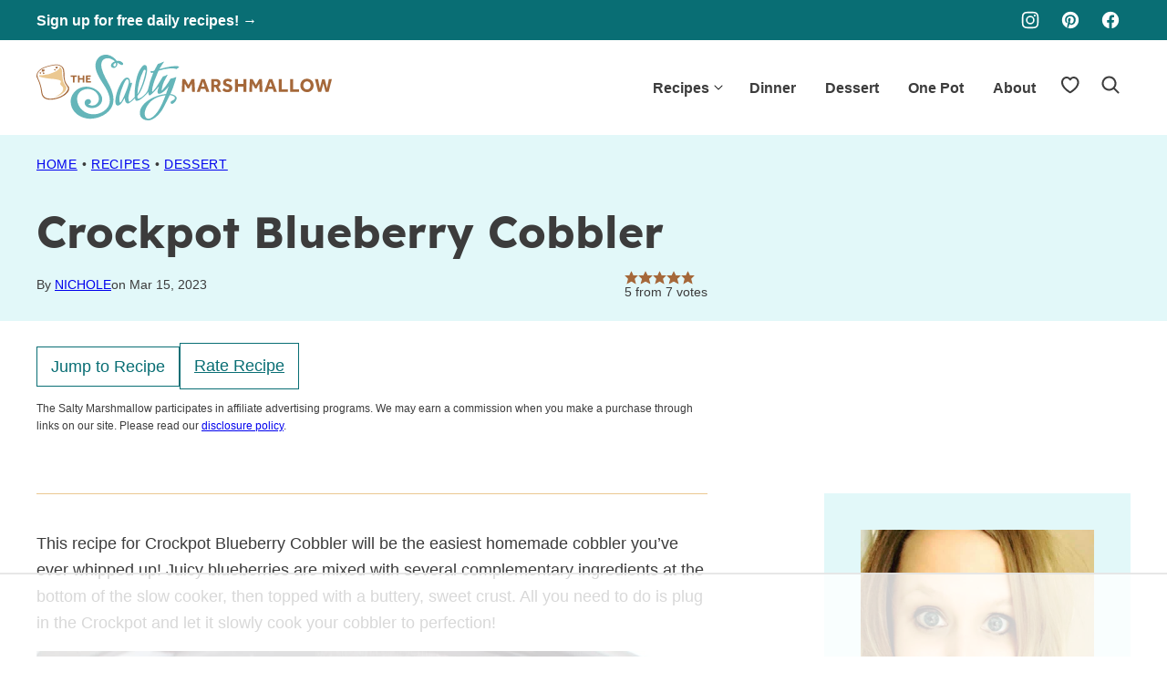

--- FILE ---
content_type: text/html
request_url: https://api.intentiq.com/profiles_engine/ProfilesEngineServlet?at=39&mi=10&dpi=936734067&pt=17&dpn=1&iiqidtype=2&iiqpcid=4e054610-41ec-4649-9fcf-f11a750422b2&iiqpciddate=1769219167009&pcid=98c76591-052c-423f-8e1b-9b7a8970a280&idtype=3&gdpr=0&japs=false&jaesc=0&jafc=0&jaensc=0&jsver=0.33&testGroup=A&source=pbjs&ABTestingConfigurationSource=group&abtg=A&vrref=https%3A%2F%2Fthesaltymarshmallow.com
body_size: 52
content:
{"abPercentage":97,"adt":1,"ct":2,"isOptedOut":false,"data":{"eids":[]},"dbsaved":"false","ls":true,"cttl":86400000,"abTestUuid":"g_0ba2585a-987b-47fe-a192-e7dd3ac08328","tc":9,"sid":-828216960}

--- FILE ---
content_type: text/html; charset=utf-8
request_url: https://www.google.com/recaptcha/api2/aframe
body_size: 267
content:
<!DOCTYPE HTML><html><head><meta http-equiv="content-type" content="text/html; charset=UTF-8"></head><body><script nonce="4OFHNBsRUHA5Fp9Jn-YkTQ">/** Anti-fraud and anti-abuse applications only. See google.com/recaptcha */ try{var clients={'sodar':'https://pagead2.googlesyndication.com/pagead/sodar?'};window.addEventListener("message",function(a){try{if(a.source===window.parent){var b=JSON.parse(a.data);var c=clients[b['id']];if(c){var d=document.createElement('img');d.src=c+b['params']+'&rc='+(localStorage.getItem("rc::a")?sessionStorage.getItem("rc::b"):"");window.document.body.appendChild(d);sessionStorage.setItem("rc::e",parseInt(sessionStorage.getItem("rc::e")||0)+1);localStorage.setItem("rc::h",'1769219176709');}}}catch(b){}});window.parent.postMessage("_grecaptcha_ready", "*");}catch(b){}</script></body></html>

--- FILE ---
content_type: text/css
request_url: https://ads.adthrive.com/sites/5a5922616ab5b6798102e5d8/ads.min.css
body_size: 760
content:
.adthrive-device-desktop .adthrive-recipe, .adthrive-device-tablet .adthrive-recipe {
float: right !important;
margin-left: 10px !important;
}

@media screen and (max-width:414px) {
.site-container {
padding-left:2.5%!important;
padding-right:2.5%!important;
}
.wprm-recipe-template-compact-2-2 {
padding-left:6px !important;
padding-right:6px !important;
}
}

@media screen and (max-width:340px) {
.site-container {
padding-left:1.7%!important;
padding-right:1.7%!important;
}
.wprm-recipe-template-compact-2-2 {
padding-left:3px !important;
padding-right:3px !important;
}
}

/* increased ad container height */
.adthrive-content, .adthrive-sidebar, .adthrive-below-post {
min-height: 350px!important;
}

/* for final sticky SB */
.adthrive-sidebar.adthrive-stuck {
margin-top: 106px;
z-index: 9!important;
}
/* for ESSAs */
.adthrive-sticky-sidebar > div {
top: 106px!important;
}

--- FILE ---
content_type: text/plain
request_url: https://rtb.openx.net/openrtbb/prebidjs
body_size: -228
content:
{"id":"248beabb-08dc-4ec7-9691-4fcab402e2e3","nbr":0}

--- FILE ---
content_type: text/plain
request_url: https://rtb.openx.net/openrtbb/prebidjs
body_size: -228
content:
{"id":"052bfa8b-211a-401e-abb8-d221d08bec99","nbr":1}

--- FILE ---
content_type: text/plain
request_url: https://rtb.openx.net/openrtbb/prebidjs
body_size: -228
content:
{"id":"977d81f6-13b7-4504-b13f-870d6e4d542c","nbr":0}

--- FILE ---
content_type: text/plain
request_url: https://rtb.openx.net/openrtbb/prebidjs
body_size: -86
content:
{"id":"cd349864-6077-4ba7-8c73-2c15242d0cc5","nbr":0}

--- FILE ---
content_type: text/plain; charset=utf-8
request_url: https://ads.adthrive.com/http-api/cv2
body_size: 5204
content:
{"om":["00eoh6e0","00xbjwwl","0107o7j9","04897otm","04f5pusp","07s9rhht","088iw0y0","0929nj63","0RJBaLDmBmQ","0a41e95c64eb5855761fff96002037c0_11","0a8iramy","0cpicd1q","0p5m22mv","0sm4lr19","0tgj3gqz","0wcqomxw","0z2q3gf2","1","10011/07a87928c08b8e4fd1e99595a36eb5b1","10011/6bf846447a9e2ed1e62e0b8771e8e2c3","10011/7c4e417c23ab5a5c1377558d6e8ba25b","1011_74_18364134","1028_8728253","10298ua7afe","10310289136970_462792978","10310289136970_491345701","10ua7afe","11142692","11509227","1185:1610277379","1185:1610326628","1185:1610326728","11896988","12010080","12010084","12010088","12168663","12171164","12171239","12176509","124843_10","124844_23","124848_8","124853_8","12952197","12952198","12_74_18107028","13un7jsm","1606221","1610326628","1610326728","1611092","17_24766988","1fwexd7i","1h7yhpl7","1kab9ee7","1ktgrre1","1qycnxb6","1r7rfn75","1ybd10t0","1zjn1epv","1zx7wzcw","202430_200_EAAYACogrPcXlVDpv4mCpFHbtASH4.EGy-m7zq791oD26KFcrCUyBCeqWqs_","206_492063","206_514912","2132:42602457","2132:45970495","2132:46038615","2132:46039504","222tsaq1","2249:702927283","2307:0z2q3gf2","2307:1h7yhpl7","2307:222tsaq1","2307:2rhihii2","2307:44k7twuh","2307:45yw802f","2307:4etfwvf1","2307:4npk06v9","2307:5s8wi8hf","2307:76odrdws","2307:7fmk89yf","2307:7uqs49qv","2307:7xb3th35","2307:8orkh93v","2307:9d69c8kf","2307:9krcxphu","2307:9t6gmxuz","2307:a7wye4jw","2307:aoz20oej","2307:bfwolqbx","2307:c3tpbb4r","2307:ciypcyxj","2307:cv0h9mrv","2307:de6sdyoz","2307:dxqefrvi","2307:erdsqbfc","2307:fbswp7rk","2307:fqeh4hao","2307:g749lgab","2307:g80wmwcu","2307:gn3plkq1","2307:hfqgqvcv","2307:hl4tvc28","2307:hlx2b72j","2307:i1stv4us","2307:i90isgt0","2307:ikek48r0","2307:jd035jgw","2307:l0mfc5zl","2307:lfzorstn","2307:lp37a2wq","2307:m6rbrf6z","2307:o3v1i5bp","2307:plth4l1a","2307:s00uohbj","2307:s2ahu2ae","2307:sbp1kvat","2307:tsa21krj","2307:tty470r7","2307:u30fsj32","2307:v4rfqxto","2307:x7xpgcfc","2307:xau90hsg","2307:xe5smv63","2307:xnfnfr4x","2307:xoqodiix","2307:y7fzjmqi","2307:y96tvrmt","2307:yass8yy7","2307:z0t9f1cw","2307:z2zvrgyz","2409_25495_176_CR52092918","2409_25495_176_CR52092921","2409_25495_176_CR52092923","2409_25495_176_CR52092958","2409_25495_176_CR52150651","2409_25495_176_CR52153849","2409_25495_176_CR52175340","2409_25495_176_CR52178316","24966498","25_53v6aquw","25_87z6cimm","25_8b5u826e","25_cfnass1q","25_oz31jrd0","25_ti0s3bz3","25_yi6qlg3p","25_zwzjgvpw","26210676","262594","2636_1101777_7764-1036209","2636_1101777_7764-1036210","2715_9888_262594","2760:176_CR52092923","29414696","29414711","2b6uhxib","2fjre2ln","2pu0gomp","2rhihii2","31809564","33419362","33603859","33627470","33627671","34182009","3490:CR52092921","3490:CR52175339","3490:CR52175340","3490:CR52178316","3490:CR52223725","34eys5wu","36270322129312256","3646_185414_T26335189","36478149","3658_106750_cmpalw5s","3658_136236_x7xpgcfc","3658_15032_fevt4ewx","3658_15078_4npk06v9","3658_15078_fqeh4hao","3658_153983_45yw802f","3658_203382_l0mfc5zl","3658_22070_4dh0rp07","3658_24589_o3v1i5bp","3658_249690_0z2q3gf2","3658_608642_5s8wi8hf","3658_645259_T26437155","3658_67113_77gj3an4","36_46_12169133","377359969","37cerfai","381513943572","3LMBEkP-wis","3aptpnuj","3v5u0p3e","409_216326","409_216416","409_223589","409_225988","409_226336","409_226346","409_227223","409_227224","409_230713","436396574","43919147","439246469228","44429836","44629254","44z2zjbq","45327631","458901553568","45yw802f","46vbi2k4","47192068","47370256","4771_74438_1610277379","481703827","485027845327","48629971","4941614","4947806","4XeDJWPR5iQ","4dh0rp07","4etfwvf1","4npk06v9","4p0d2zel","4tgls8cg","4z9jua9x","4zai8e8t","51372397","51372410","51372434","516943088","52136743","52321815","53v6aquw","5426589273","5504:203867","55090456","5510:bxx2ali1","5510:cymho2zs","5510:fj3srhfo","5510:fz6wn1e1","5510:m6t1h1z5","5510:mznp7ktv","5510:quk7w53j","5510:u56k46eo","55344524","554442","554460","554470","554471","554478","554480","557_409_216396","557_409_220139","557_409_223599","557_409_230709","557_409_230714","557_409_230715","557_409_235268","55826909","558_93_2r5lbjdi","558_93_o5xj653n","558_93_sqmqxvaf","56018481","560_74_18268075","560_74_18268080","5626536529","56341213","56462383","57173285","57201635","576777115309199355","59780474","59856354","59873208","5iujftaz","5mq0qbm5","5s2988wi8hf","5s8wi8hf","61085224","61593903","61687445","61916211","61916223","61916225","61916229","61932920","61932933","61932948","61932957","6226505231","6226505239","6226512761","6226530649","6250_66552_1114488823","6250_66552_1114688213","6250_66552_T26308731","627309156","627309159","627506494","62764941","62799585","628015148","628086965","628153053","628153173","628222860","628223277","628360579","628360582","628444259","628444349","628444433","628444439","628456307","628456310","628456379","628456382","628622163","628622172","628622178","628622241","628622247","628622250","628683371","628687043","628687157","628687460","628687463","628803013","628841673","629007394","629009180","629167998","629168001","629168010","629168565","629171196","629171202","629234167","629350437","62976224","630928655","63100589","636910768489","63barbg1","651637459","651637461","6547_67916_akzKi6Aw967DofjGU3xU","659216891404","663293679","680_99480_700109379","683738007","683738706","695879875","697189874","697189965","697189968","697189980","697189989","697189994","697189999","697190041","697199190","697525780","697525781","697525795","697876985","697876986","697876988","697876994","697876997","697876998","697876999","697893112","698637300","699753201","6ejtrnf9","6n8K0pfqjXE","6y298q9p0d4","6zt4aowl","700109389","700109399","702720175","704968015","705115263","705117050","705415296","707868621","7147827c-2aef-49fb-b368-382b93cdfd91","725271087996","725307709636","725307849769","732157689775","7354_138543_80070381","7354_138543_85808988","7354_138543_85809007","7354_138543_85809050","74243_74_18364017","74243_74_18364062","74243_74_18364134","74_18364062","74_18364134","74_462792722","74wv3qdx","7732580","7764-1036209","7764-1036210","77gj3an4","786935973586","7969_149355_45327624","7969_149355_45327631","7a0tg1yi","7brjk2xx","7cmeqmw8","7cogqhy0","7f298mk89yf","7fc6xgyo","7fmk89yf","7qIE6HPltrY","7s82759r","7x298b3th35","7xb3th35","8152859","8152878","8152879","8193078","86925902","8b5u826e","8h0jrkwl","8linfb0q","8o298rkh93v","8orkh93v","8w4klwi4","9057/211d1f0fa71d1a58cabee51f2180e38f","90_12219597","96srbype","97_8193073","97_8193078","98xzy0ek","9925w9vu","9a05ba58","9d5f8vic","9d69c8kf","9ign6cx0","9jv4tutj","9krcxphu","9rqgwgyb","9rvsrrn1","9t2986gmxuz","9t6gmxuz","9uox3d6i","CN4z0sMhOO8","Dt9tkFgPbK0","JNrMDyPYISM","T2DgxA3xRlE","Y-glp64zLY8","YlnVIl2d84o","a566o9hb","a7w365s6","a7wye4jw","a7zjih1h","af9kspoi","aoz20oej","axw5pt53","b5e77p2y","bc5edztw","be4hm1i2","bf298wolqbx","bfwolqbx","bpecuyjx","bw5u85ie","byhpa0k9","bz298degkkm","c-Mh5kLIzow","c25t9p0u","c3dhicuk","c3tpbb4r","cd40m5wq","cd80a822-6761-4271-ae03-e6ace8970026","clca5z2o","cmpalw5s","cr-1oplzoysu9vd","cr-1oplzoysuatj","cr-1oplzoysubwe","cr-6ovjht2euatj","cr-98q0xf2yubqk","cr-98t2xj5xubxf","cr-9jeygdxoubwe","cr-Bitc7n_p9iw__vat__49i_k_6v6_h_jce2vj5h_G0l9Rdjrj","cr-Bitc7n_p9iw__vat__49i_k_6v6_h_jce2vj5h_I4lo9gokm","cr-Bitc7n_p9iw__vat__49i_k_6v6_h_jce2vj5h_Sky0Cdjrj","cr-Bitc7n_p9iw__vat__49i_k_6v6_h_jce2vj5h_ZUFnU4yjl","cr-Bitc7n_p9iw__vat__49i_k_6v6_h_jce2vj5h_buspHgokm","cr-Bitc7n_p9iw__vat__49i_k_6v6_h_jce2vj5h_zKxG6djrj","cr-a9s2xe8tubwj","cr-aawz3f2tubwj","cr-e8pt3e0qx9v","cr-f6puwm2x27tf1","cr-g7ywwk2qvft","cr-g7ywwk7qvft","cr-ghun4f53u9vd","cr-ghun4f53uatj","cr-ipcdgbovu9vd","cr-ipcdgbovubwe","cr-jiu79cslu9vd","cr-jiu79csluatj","cr-jiu79cslubwe","cr-jiu79cslubxe","cr-k9ii7o3gu9vd","cr-u8cu3kinubwe","cr-vu0tbhteu9vd","cr-xu1ullzyu9vd","cv0h9mrv","cymho2zs","cyzccp1w","d87ut8qg","daw00eve","db2hkibo","de6sdyoz","dfru8eib","dg2WmFvzosE","dhd27ung","dif1fgsg","dlhr8b78","duxvs448","eq675jr3","esxf6cgo","f117vxgt","f2u8e0cj","f3h9fqou","fe07xdaw","fedfl7m8","fevt4ewx","fjp0ceax","fjzzyur4","fq298eh4hao","fqeh4hao","g729849lgab","g749lgab","gbwct10b","ge4kwk32","gjwam5dw","gn3plkq1","gptg4zsl","gz4rhFvM7MY","h0cw921b","h1m1w12p","h5xi6ree","h9sd3inc","hPuTdMDQS5M","hbje7ofi","hc7si6uf","heb21q1u","hf298favbt7","hffavbt7","hfqgqvcv","hswgcqif","hueqprai","i776wjt4","i90isgt0","i92980isgt0","iaqttatc","iqdsx7qh","ixtrvado","jci9uj40","jd035jgw","jr169syq","k7j5z20s","kpqczbyg","ku298zv8ufm","l0mfc5zl","l2s786m6","l45j4icj","l4mj1tyl","l4p5cwls","lc408s2k","lfzorstn","ll77hviy","lp1o53wi","lp37a2wq","lqdvaorh","lxlnailk","m4xt6ckm","m6t1h1z5","m9tz4e6u","mhk98j8a","mmr74uc4","mne39gsk","mznp7ktv","n3298egwnq7","n3egwnq7","n5qy4p52","n8w0plts","nDEslD5DCrE","np9yfx64","nr2985arrhc","nr5arrhc","nrlkfmof","nsqnexud","o3v1i5bp","o5xj653n","ogw1ezqo","ohld1y1d","oj70mowv","on7syyq9","op9gtamy","ou2988gxy4u","ou8gxy4u","oz31jrd0","p0odjzyt","pagvt0pd","pi6u4hm4","pi9dvb89","pkydekxi","pl298th4l1a","plth4l1a","po4st59x","poc1p809","ppn03peq","q0nt8p8d","q9I-eRux9vU","qqe821pl","qqj2iqh7","qqvgscdx","quk7w53j","r0u09phz","r2tvoa5i","r35763xz","r8esj0oh","rcfcy8ae","rdwfobyr","rhv7e7nb","rk5pkdan","rrlikvt1","rup4bwce","s00uohbj","s2ahu2ae","s4s41bit","sbp1kvat","scpvMntwtuw","sdodmuod","seill0x0","srk9dmvi","szng7r8g","t2dlmwva","t7d69r6a","t7jqyl3m","ti0s3bz3","tp444w6e","u30fsj32","u56k46eo","u66r47ug","u7p1kjgp","uc3gjkej","uhebin5g","ujl9wsn7","uk3rjp8m","ulu6uool","umq7ucle","unkdn2kt","usle8ijx","utberk8n","v4298rfqxto","v4rfqxto","vCc_ZoB9XiI","vdcb5d4i","ven7pu1c","vettgmlh","vj7hzkpp","vl2j938k","vtri9xns","w15c67ad","w3kkkcwo","w925m26k","wFBPTWkXhX8","wf9qekf0","wfxqcwx7","wt0wmo2s","ww9yxw2a","x716iscu","x7298xpgcfc","x7xpgcfc","xau90hsg","xdaezn6y","xe5smv63","xgzzblzl","xncaqh7c","xnfnfr4x","xnx5isri","xoqodiix","y51tr986","y7fzjmqi","y96tvrmt","ya298949d2z","ya949d2z","yass8yy7","ygwxiaon","yi6qlg3p","z2zvrgyz","z7yi2xbi","zaiy3lqy","zep75yl2","zg0n0drt","zv298imi39d","zw6jpag6","zxaju0ay","7979132","7979135"],"pmp":[],"adomains":["123notices.com","1md.org","about.bugmd.com","acelauncher.com","adameve.com","akusoli.com","allyspin.com","askanexpertonline.com","atomapplications.com","bassbet.com","betsson.gr","biz-zone.co","bizreach.jp","braverx.com","bubbleroom.se","bugmd.com","buydrcleanspray.com","byrna.com","capitaloneshopping.com","clarifion.com","combatironapparel.com","controlcase.com","convertwithwave.com","cotosen.com","countingmypennies.com","cratedb.com","croisieurope.be","cs.money","dallasnews.com","definition.org","derila-ergo.com","dhgate.com","dhs.gov","displate.com","easyprint.app","easyrecipefinder.co","fabpop.net","familynow.club","fla-keys.com","folkaly.com","g123.jp","gameswaka.com","getbugmd.com","getconsumerchoice.com","getcubbie.com","gowavebrowser.co","gowdr.com","gransino.com","grosvenorcasinos.com","guard.io","hero-wars.com","holts.com","instantbuzz.net","itsmanual.com","jackpotcitycasino.com","justanswer.com","justanswer.es","la-date.com","lightinthebox.com","liverrenew.com","local.com","lovehoney.com","lulutox.com","lymphsystemsupport.com","manualsdirectory.org","meccabingo.com","medimops.de","mensdrivingforce.com","millioner.com","miniretornaveis.com","mobiplus.me","myiq.com","national-lottery.co.uk","naturalhealthreports.net","nbliver360.com","nikke-global.com","nordicspirit.co.uk","nuubu.com","onlinemanualspdf.co","original-play.com","outliermodel.com","paperela.com","paradisestays.site","parasiterelief.com","peta.org","photoshelter.com","plannedparenthood.org","playvod-za.com","printeasilyapp.com","printwithwave.com","profitor.com","quicklearnx.com","quickrecipehub.com","rakuten-sec.co.jp","rangeusa.com","refinancegold.com","robocat.com","royalcaribbean.com","saba.com.mx","shift.com","simple.life","spinbara.com","systeme.io","taboola.com","tackenberg.de","temu.com","tenfactorialrocks.com","theoceanac.com","topaipick.com","totaladblock.com","usconcealedcarry.com","vagisil.com","vegashero.com","vegogarden.com","veryfast.io","viewmanuals.com","viewrecipe.net","votervoice.net","vuse.com","wavebrowser.co","wavebrowserpro.com","weareplannedparenthood.org","xiaflex.com","yourchamilia.com"]}

--- FILE ---
content_type: text/plain
request_url: https://rtb.openx.net/openrtbb/prebidjs
body_size: -228
content:
{"id":"1f779f50-a4ef-42ca-895d-f04b964208b8","nbr":0}

--- FILE ---
content_type: text/plain
request_url: https://rtb.openx.net/openrtbb/prebidjs
body_size: -228
content:
{"id":"f0e1ef1a-f061-4fb9-b96b-0e7dcfe18ed8","nbr":0}

--- FILE ---
content_type: text/plain
request_url: https://rtb.openx.net/openrtbb/prebidjs
body_size: -228
content:
{"id":"b2a4eddc-89d8-45e1-bc5a-d449b7307740","nbr":0}

--- FILE ---
content_type: text/plain; charset=UTF-8
request_url: https://at.teads.tv/fpc?analytics_tag_id=PUB_17002&tfpvi=&gdpr_consent=&gdpr_status=22&gdpr_reason=220&ccpa_consent=&sv=prebid-v1
body_size: 56
content:
NWJlMmEyZTQtYmI3Mi00NmRmLThmYTctNDk2NTI5MjZkYjg4IzEtOA==

--- FILE ---
content_type: text/plain
request_url: https://rtb.openx.net/openrtbb/prebidjs
body_size: -228
content:
{"id":"8e91df08-0feb-482f-aaa4-5a0335a98bcc","nbr":0}

--- FILE ---
content_type: text/plain
request_url: https://rtb.openx.net/openrtbb/prebidjs
body_size: -228
content:
{"id":"af6ad265-badd-4b9c-89c0-eba9005da78c","nbr":0}

--- FILE ---
content_type: text/plain
request_url: https://rtb.openx.net/openrtbb/prebidjs
body_size: -228
content:
{"id":"bcaeacd9-2acd-4dcb-8e43-ced4430760d9","nbr":0}